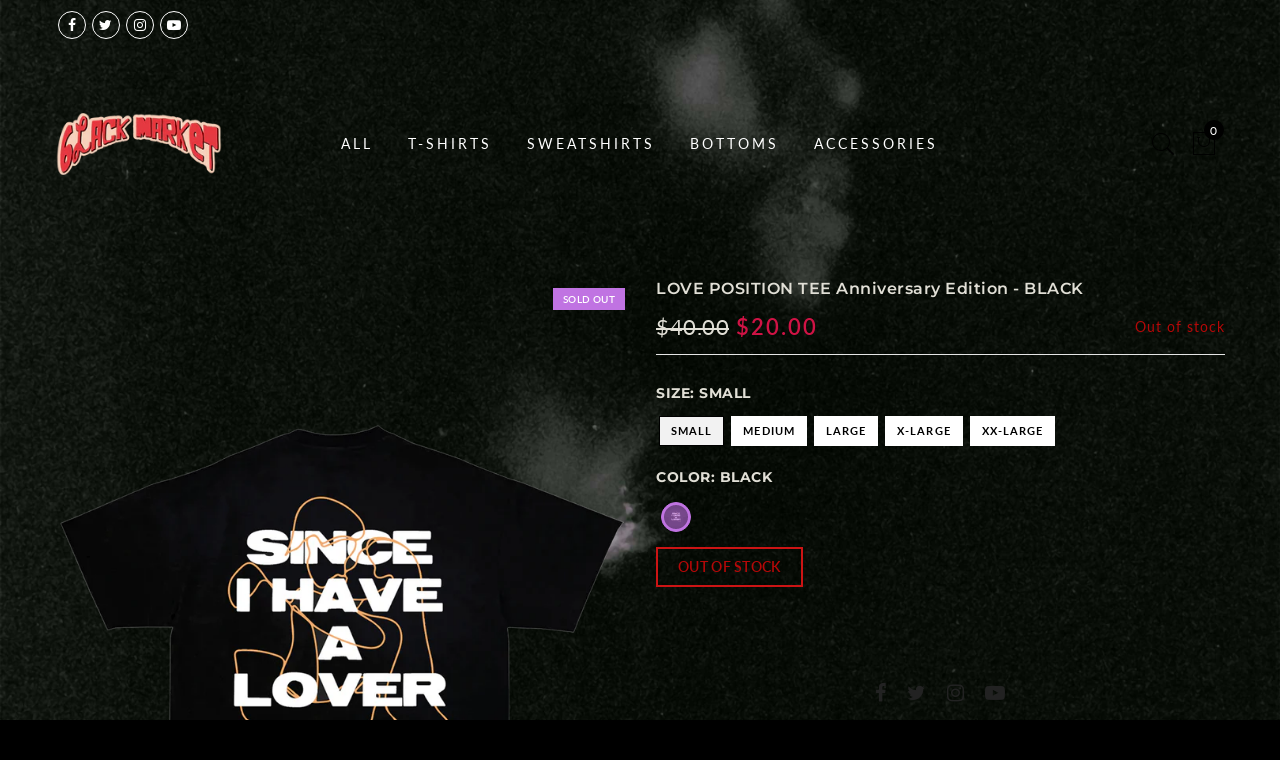

--- FILE ---
content_type: text/css
request_url: https://6lackmarket.com/cdn/shop/t/10/assets/custom.css?v=174874681727831797511732852752
body_size: -682
content:
@media (min-width: 768px) and (max-width: 991px){iframe{max-width:100%!important}}@media (min-width: 481px) and (max-width: 767px){iframe{max-width:100%!important}}@media (max-width: 480px){iframe{max-width:100%!important}.jas-section{margin-top:2rem}}
/*# sourceMappingURL=/cdn/shop/t/10/assets/custom.css.map?v=174874681727831797511732852752 */
